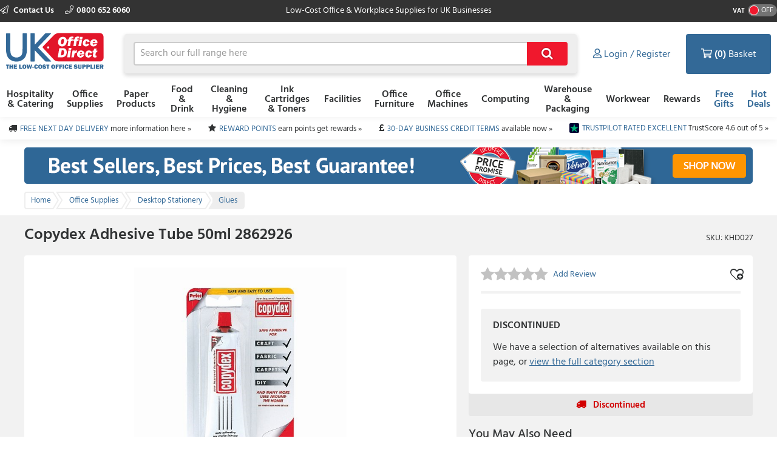

--- FILE ---
content_type: text/html; charset=utf-8
request_url: https://www.ukofficedirect.co.uk/item/you_may_also_need?itemKey=590339
body_size: 1999
content:

    <aside class="otherProducts">
        <header>
            <h2>You May Also Need</h2>
        </header>

        <ul class="otherProducts__list">
                    <li>

    <article class="product-wrapper" data-sku="KCE136"
             data-name="Sellotape Original Golden Tape 24mmx66m (12 Pack) 1443268"
             data-price="24.09"
             data-category="Office Supplies"
             data-listtype="PDP YMAN specific"
             data-position="1">

        <a href="/product/sellotape-original-golden-tape-24mmx66m-12-pack-1443268/kce136"
           class="otherProducts__item ee-trackClick ga4-track-select_item"
           data-eventaction="PDP YMAN specific"
           data-eventlabel="Sellotape Original Golden Tape 24mmx66m (12 Pack) 1443268">
            <header>
                <div class="otherProducts__itemTitle">Sellotape Original Golden Tape 24mmx66m (12 Pack) 1443268</div>
                <div class="otherProducts__metaInfo">
                        <div class="starRating starRating--otherProduct">
                            <div class="starRating__starContainer">
                                <span></span><span></span><span></span><span></span><span></span>
                                <div class="starRating__actual" style="width: 90%"><span></span><span></span><span></span><span></span><span></span></div>
                            </div>
                        </div>
                    <div class="otherProducts--rewards">
                            <img class="reward__image" style="" src="https://dcvnv1ldeiz2n.cloudfront.net/OD0/Carousel/Star-icon-15x15px.png" />
Earn <span style="font-weight:bold;">24</span> Reward Points
                    </div>
                </div>
            </header>

            <img src="https://d1yfjw4ro643jd.cloudfront.net/10_2023/cd718c69-98f8-47db-9c6b-9cb7c1d89988.jpg" alt="Sellotape Original Golden Tape 24mmx66m (12 Pack) 1443268" class="ee-trackLoad product__image" data-position="KHD027: You May Also Need Slot 1" data-name="YMAN 1" data-creative="KCE136">
        </a>

        <div class="addToBasket addToBasket--otherProduct">
            
    <div class="addToBasket__unitPrice addToBasket__unitPrice--otherProduct">
        <div class="addToBasket__vatIndicator addToBasket__vatIndicator--otherProduct">
            (£28.91 Incl. <abbr title="Value Added Tax"> VAT </abbr>)
        </div>
        <div class="addToBasket__unitPriceValue addToBasket__unitPriceValue--otherProduct">
&#163;24.09
</div>
            <div class="addToBasket__rrpSaving addToBasket__rrpSaving--otherProduct" title="RRP &#163;62.12">
                <em>Save 61%</em> off <abbr title="Recommended Retail Price">RRP</abbr>
            </div>
    </div>



<form action="/basket/responsive_add" class="addToBasket__purchaseBlock addToBasket__purchaseBlock--otherProduct addBasketPlusMinus" data-ajax="true" data-ajax-failure="EO.Alert.showMessage(false, EO.Resx.Site.AlertBasketUpdateFailureHeader, EO.Resx.Site.AlertBasketUpdateFailureMessage);" data-ajax-method="POST" data-ajax-success="EO.Basket.reloadBasket();" id="form0" method="post"><input data-val="true" data-val-required="The  field is required." id="Sku" name="Sku" type="hidden" value="KCE136" /><input id="ItemAddedFrom" name="ItemAddedFrom" type="hidden" value="ItemDetail" />    <input class="basketQty" inputmode="numeric" type="number" name="Quantity" value="1" min="0" />
    <button type="submit" role="button" class="btn--primary btn--icon">&#xf07a;</button>
</form>
        </div>
    </article>
                    </li>
                    <li>

    <article class="product-wrapper" data-sku="KFF207"
             data-name="Pritt Stick Glue Stick 22g (6 Pack) 10456071"
             data-price="14.05"
             data-category="Office Supplies"
             data-listtype="PDP YMAN specific"
             data-position="2">

        <a href="/product/pritt-stick-glue-stick-22g-6-pack-10456071/kff207"
           class="otherProducts__item ee-trackClick ga4-track-select_item"
           data-eventaction="PDP YMAN specific"
           data-eventlabel="Pritt Stick Glue Stick 22g (6 Pack) 10456071">
            <header>
                <div class="otherProducts__itemTitle">Pritt Stick Glue Stick 22g (6 Pack) 10456071</div>
                <div class="otherProducts__metaInfo">
                        <div class="starRating starRating--otherProduct">
                            <div class="starRating__starContainer">
                                <span></span><span></span><span></span><span></span><span></span>
                                <div class="starRating__actual" style="width: 96%"><span></span><span></span><span></span><span></span><span></span></div>
                            </div>
                        </div>
                    <div class="otherProducts--rewards">
                            <img class="reward__image" style="" src="https://dcvnv1ldeiz2n.cloudfront.net/OD0/Carousel/Star-icon-15x15px.png" />
Earn <span style="font-weight:bold;">14</span> Reward Points
                    </div>
                </div>
            </header>

            <img src="https://d1yfjw4ro643jd.cloudfront.net/4_2023/ed568ed1-d1be-4865-9448-1e28b00b5207.jpg" alt="Pritt Stick Glue Stick 22g (6 Pack) 10456071" class="ee-trackLoad product__image" data-position="KHD027: You May Also Need Slot 2" data-name="YMAN 2" data-creative="KFF207">
        </a>

        <div class="addToBasket addToBasket--otherProduct">
            
    <div class="addToBasket__unitPrice addToBasket__unitPrice--otherProduct">
        <div class="addToBasket__vatIndicator addToBasket__vatIndicator--otherProduct">
            (£16.86 Incl. <abbr title="Value Added Tax"> VAT </abbr>)
        </div>
        <div class="addToBasket__unitPriceValue addToBasket__unitPriceValue--otherProduct">
&#163;14.05
</div>
            <div class="addToBasket__rrpSaving addToBasket__rrpSaving--otherProduct" title="RRP &#163;25.26">
                <em>Save 44%</em> off <abbr title="Recommended Retail Price">RRP</abbr>
            </div>
    </div>



<form action="/basket/responsive_add" class="addToBasket__purchaseBlock addToBasket__purchaseBlock--otherProduct addBasketPlusMinus" data-ajax="true" data-ajax-failure="EO.Alert.showMessage(false, EO.Resx.Site.AlertBasketUpdateFailureHeader, EO.Resx.Site.AlertBasketUpdateFailureMessage);" data-ajax-method="POST" data-ajax-success="EO.Basket.reloadBasket();" id="form1" method="post"><input data-val="true" data-val-required="The  field is required." id="Sku" name="Sku" type="hidden" value="KFF207" /><input id="ItemAddedFrom" name="ItemAddedFrom" type="hidden" value="ItemDetail" />    <input class="basketQty" inputmode="numeric" type="number" name="Quantity" value="1" min="0" />
    <button type="submit" role="button" class="btn--primary btn--icon">&#xf07a;</button>
</form>
        </div>
    </article>
                    </li>
                    <li>

    <article class="product-wrapper" data-sku="KES944"
             data-name="Q-Connect Cutting Mat Non-Slip PVC A1 Green KF01138"
             data-price="18.25"
             data-category="Warehouse &amp; Packaging"
             data-listtype="PDP YMAN specific"
             data-position="3">

        <a href="/product/q-connect-cutting-mat-non-slip-pvc-a1-green-kf01138/kes944"
           class="otherProducts__item ee-trackClick ga4-track-select_item"
           data-eventaction="PDP YMAN specific"
           data-eventlabel="Q-Connect Cutting Mat Non-Slip PVC A1 Green KF01138">
            <header>
                <div class="otherProducts__itemTitle">Q-Connect Cutting Mat Non-Slip PVC A1 Green KF01138</div>
                <div class="otherProducts__metaInfo">
                        <div class="starRating starRating--otherProduct">
                            <div class="starRating__starContainer">
                                <span></span><span></span><span></span><span></span><span></span>
                                <div class="starRating__actual" style="width: 0%"><span></span><span></span><span></span><span></span><span></span></div>
                            </div>
                        </div>
                    <div class="otherProducts--rewards">
                            <img class="reward__image" style="" src="https://dcvnv1ldeiz2n.cloudfront.net/OD0/Carousel/Star-icon-15x15px.png" />
Earn <span style="font-weight:bold;">18</span> Reward Points
                    </div>
                </div>
            </header>

            <img src="https://d1yfjw4ro643jd.cloudfront.net/10_2023/1523e168-d25c-409e-b52f-7ff5ff5a6deb.jpg" alt="Q-Connect Cutting Mat Non-Slip PVC A1 Green KF01138" class="ee-trackLoad product__image" data-position="KHD027: You May Also Need Slot 3" data-name="YMAN 3" data-creative="KES944">
        </a>

        <div class="addToBasket addToBasket--otherProduct">
            
    <div class="addToBasket__unitPrice addToBasket__unitPrice--otherProduct">
        <div class="addToBasket__vatIndicator addToBasket__vatIndicator--otherProduct">
            (£21.90 Incl. <abbr title="Value Added Tax"> VAT </abbr>)
        </div>
        <div class="addToBasket__unitPriceValue addToBasket__unitPriceValue--otherProduct">
&#163;18.25
</div>
            <div class="addToBasket__rrpSaving addToBasket__rrpSaving--otherProduct" title="RRP &#163;69.88">
                <em>Save 74%</em> off <abbr title="Recommended Retail Price">RRP</abbr>
            </div>
    </div>



<form action="/basket/responsive_add" class="addToBasket__purchaseBlock addToBasket__purchaseBlock--otherProduct addBasketPlusMinus" data-ajax="true" data-ajax-failure="EO.Alert.showMessage(false, EO.Resx.Site.AlertBasketUpdateFailureHeader, EO.Resx.Site.AlertBasketUpdateFailureMessage);" data-ajax-method="POST" data-ajax-success="EO.Basket.reloadBasket();" id="form2" method="post"><input data-val="true" data-val-required="The  field is required." id="Sku" name="Sku" type="hidden" value="KES944" /><input id="ItemAddedFrom" name="ItemAddedFrom" type="hidden" value="ItemDetail" />    <input class="basketQty" inputmode="numeric" type="number" name="Quantity" value="1" min="0" />
    <button type="submit" role="button" class="btn--primary btn--icon">&#xf07a;</button>
</form>
        </div>
    </article>
                    </li>
                    <li>

    <article class="product-wrapper" data-sku="KET715"
             data-name="Q-Connect Ergonomic All Purpose Scissors 210mm Stainless Steel Blades Black Handle CKF01227"
             data-price="1.0000"
             data-category="Office Supplies"
             data-listtype="PDP YMAN specific"
             data-position="4">

        <a href="/product/q-connect-ergonomic-all-purpose-scissors-210mm-stainless-steel-blades-black-handle-ckf01227/ket715"
           class="otherProducts__item ee-trackClick ga4-track-select_item"
           data-eventaction="PDP YMAN specific"
           data-eventlabel="Q-Connect Ergonomic All Purpose Scissors 210mm Stainless Steel Blades Black Handle CKF01227">
            <header>
                <div class="otherProducts__itemTitle">Q-Connect Ergonomic All Purpose Scissors 210mm Stainless Steel Blades Black Handle CKF01227</div>
                <div class="otherProducts__metaInfo">
                        <div class="starRating starRating--otherProduct">
                            <div class="starRating__starContainer">
                                <span></span><span></span><span></span><span></span><span></span>
                                <div class="starRating__actual" style="width: 90%"><span></span><span></span><span></span><span></span><span></span></div>
                            </div>
                        </div>
                    <div class="otherProducts--rewards">
                            <img class="reward__image" style="" src="https://dcvnv1ldeiz2n.cloudfront.net/OD0/Carousel/Star-icon-15x15px.png" />
Earn <span style="font-weight:bold;">1</span> Reward Points
                    </div>
                </div>
            </header>

            <img src="https://d1yfjw4ro643jd.cloudfront.net/10_2023/209a9e24-2371-4613-9c83-0daa6ab5f440.jpg" alt="Q-Connect Ergonomic All Purpose Scissors 210mm Stainless Steel Blades Black Handle CKF01227" class="ee-trackLoad product__image" data-position="KHD027: You May Also Need Slot 4" data-name="YMAN 4" data-creative="KET715">
        </a>

        <div class="addToBasket addToBasket--otherProduct">
            
    <div class="addToBasket__unitPrice addToBasket__unitPrice--otherProduct">
        <div class="addToBasket__vatIndicator addToBasket__vatIndicator--otherProduct">
            (£1.20 Incl. <abbr title="Value Added Tax"> VAT </abbr>)
        </div>
        <div class="addToBasket__unitPriceValue addToBasket__unitPriceValue--otherProduct">
&#163;1.00
</div>
            <div class="addToBasket__rrpSaving addToBasket__rrpSaving--otherProduct" title="RRP &#163;2.61">
                <em>Save 62%</em> off <abbr title="Recommended Retail Price">RRP</abbr>
            </div>
    </div>



<form action="/basket/responsive_add" class="addToBasket__purchaseBlock addToBasket__purchaseBlock--otherProduct addBasketPlusMinus" data-ajax="true" data-ajax-failure="EO.Alert.showMessage(false, EO.Resx.Site.AlertBasketUpdateFailureHeader, EO.Resx.Site.AlertBasketUpdateFailureMessage);" data-ajax-method="POST" data-ajax-success="EO.Basket.reloadBasket();" id="form3" method="post"><input data-val="true" data-val-required="The  field is required." id="Sku" name="Sku" type="hidden" value="KET715" /><input id="ItemAddedFrom" name="ItemAddedFrom" type="hidden" value="ItemDetail" />    <input class="basketQty" inputmode="numeric" type="number" name="Quantity" value="1" min="0" />
    <button type="submit" role="button" class="btn--primary btn--icon">&#xf07a;</button>
</form>
        </div>
    </article>
                    </li>
        </ul>
    </aside>


--- FILE ---
content_type: text/html; charset=utf-8
request_url: https://www.ukofficedirect.co.uk/item/top_selling_products_in_category?categoryKey=14840
body_size: 1753
content:

    <aside class="otherProducts">
        <header>
            <h2>Top Selling in this Category</h2>
        </header>

        <ul class="otherProducts__list">
                <li>
                    <article class="product-wrapper" data-sku="KCE057"
                             data-name="Pritt Stick Original Glue Stick 43g (Pack of 5) 1456072"
                             data-price="12.05"
                             data-category="Office Supplies"
                             data-brand=""
                             data-listtype="Top in Category (product details)"
                             data-position="1">

                        <a href="/product/pritt-stick-original-glue-stick-43g-pack-of-5-1456072/kce057" class="otherProducts__item ga-item" data-eventaction="Top in Category (product details)" data-eventlabel="Pritt Stick Original Glue Stick 43g (Pack of 5) 1456072">
                            <header>
                                <div class="otherProducts__itemTitle">Pritt Stick Original Glue Stick 43g (Pack of 5) 1456072</div>
                                <div class="otherProducts__metaInfo">
                                        <div class="starRating starRating--otherProduct">
                                            <div class="starRating__starContainer">
                                                <span></span><span></span><span></span><span></span><span></span>
                                                <div class="starRating__actual" style="width: 100%"><span></span><span></span><span></span><span></span><span></span></div>
                                            </div>
                                        </div>
                                    <div class="otherProducts--rewards">
                                            <img class="reward__image" style="" src="https://dcvnv1ldeiz2n.cloudfront.net/OD0/Carousel/Star-icon-15x15px.png" />
Earn <span style="font-weight:bold;">12</span> Reward Points
                                    </div>
                                </div>
                            </header>

                            <img src="https://d1yfjw4ro643jd.cloudfront.net/10_2023/bd35e84f-cdb3-4288-8cd9-df382ef3c12a.jpg" alt="KCE057" data-postion="">
                        </a>

                        <div class="addToBasket addToBasket--otherProduct">
                            
    <div class="addToBasket__unitPrice addToBasket__unitPrice--otherProduct">
        <div class="addToBasket__vatIndicator addToBasket__vatIndicator--otherProduct">
            (£14.46 Incl. <abbr title="Value Added Tax"> VAT </abbr>)
        </div>
        <div class="addToBasket__unitPriceValue addToBasket__unitPriceValue--otherProduct">
&#163;12.05
</div>
            <div class="addToBasket__rrpSaving addToBasket__rrpSaving--otherProduct" title="RRP &#163;29.49">
                <em>Save 59%</em> off <abbr title="Recommended Retail Price">RRP</abbr>
            </div>
    </div>



<form action="/basket/responsive_add" class="addToBasket__purchaseBlock addToBasket__purchaseBlock--otherProduct addBasketPlusMinus" data-ajax="true" data-ajax-failure="EO.Alert.showMessage(false, EO.Resx.Site.AlertBasketUpdateFailureHeader, EO.Resx.Site.AlertBasketUpdateFailureMessage);" data-ajax-method="POST" data-ajax-success="EO.Basket.reloadBasket();" id="form0" method="post"><input data-val="true" data-val-required="The  field is required." id="Sku" name="Sku" type="hidden" value="KCE057" /><input id="ItemAddedFrom" name="ItemAddedFrom" type="hidden" value="ItemDetail" />    <input class="basketQty" inputmode="numeric" type="number" name="Quantity" value="1" min="0" />
    <button type="submit" role="button" class="btn--primary btn--icon">&#xf07a;</button>
</form>
                        </div>
                    </article>
                </li>
                <li>
                    <article class="product-wrapper" data-sku="KFF207"
                             data-name="Pritt Stick Glue Stick 22g (6 Pack) 10456071"
                             data-price="14.05"
                             data-category="Office Supplies"
                             data-brand=""
                             data-listtype="Top in Category (product details)"
                             data-position="2">

                        <a href="/product/pritt-stick-glue-stick-22g-6-pack-10456071/kff207" class="otherProducts__item ga-item" data-eventaction="Top in Category (product details)" data-eventlabel="Pritt Stick Glue Stick 22g (6 Pack) 10456071">
                            <header>
                                <div class="otherProducts__itemTitle">Pritt Stick Glue Stick 22g (6 Pack) 10456071</div>
                                <div class="otherProducts__metaInfo">
                                        <div class="starRating starRating--otherProduct">
                                            <div class="starRating__starContainer">
                                                <span></span><span></span><span></span><span></span><span></span>
                                                <div class="starRating__actual" style="width: 96%"><span></span><span></span><span></span><span></span><span></span></div>
                                            </div>
                                        </div>
                                    <div class="otherProducts--rewards">
                                            <img class="reward__image" style="" src="https://dcvnv1ldeiz2n.cloudfront.net/OD0/Carousel/Star-icon-15x15px.png" />
Earn <span style="font-weight:bold;">14</span> Reward Points
                                    </div>
                                </div>
                            </header>

                            <img src="https://d1yfjw4ro643jd.cloudfront.net/4_2023/ed568ed1-d1be-4865-9448-1e28b00b5207.jpg" alt="KFF207" data-postion="">
                        </a>

                        <div class="addToBasket addToBasket--otherProduct">
                            
    <div class="addToBasket__unitPrice addToBasket__unitPrice--otherProduct">
        <div class="addToBasket__vatIndicator addToBasket__vatIndicator--otherProduct">
            (£16.86 Incl. <abbr title="Value Added Tax"> VAT </abbr>)
        </div>
        <div class="addToBasket__unitPriceValue addToBasket__unitPriceValue--otherProduct">
&#163;14.05
</div>
            <div class="addToBasket__rrpSaving addToBasket__rrpSaving--otherProduct" title="RRP &#163;25.26">
                <em>Save 44%</em> off <abbr title="Recommended Retail Price">RRP</abbr>
            </div>
    </div>



<form action="/basket/responsive_add" class="addToBasket__purchaseBlock addToBasket__purchaseBlock--otherProduct addBasketPlusMinus" data-ajax="true" data-ajax-failure="EO.Alert.showMessage(false, EO.Resx.Site.AlertBasketUpdateFailureHeader, EO.Resx.Site.AlertBasketUpdateFailureMessage);" data-ajax-method="POST" data-ajax-success="EO.Basket.reloadBasket();" id="form1" method="post"><input data-val="true" data-val-required="The  field is required." id="Sku" name="Sku" type="hidden" value="KFF207" /><input id="ItemAddedFrom" name="ItemAddedFrom" type="hidden" value="ItemDetail" />    <input class="basketQty" inputmode="numeric" type="number" name="Quantity" value="1" min="0" />
    <button type="submit" role="button" class="btn--primary btn--icon">&#xf07a;</button>
</form>
                        </div>
                    </article>
                </li>
                <li>
                    <article class="product-wrapper" data-sku="KET219"
                             data-name="Q-Connect Glue Stick 40g (10 Pack) KF10506Q"
                             data-price="5.09"
                             data-category="Office Supplies"
                             data-brand=""
                             data-listtype="Top in Category (product details)"
                             data-position="3">

                        <a href="/product/q-connect-glue-stick-40g-10-pack-kf10506q/ket219" class="otherProducts__item ga-item" data-eventaction="Top in Category (product details)" data-eventlabel="Q-Connect Glue Stick 40g (10 Pack) KF10506Q">
                            <header>
                                <div class="otherProducts__itemTitle">Q-Connect Glue Stick 40g (10 Pack) KF10506Q</div>
                                <div class="otherProducts__metaInfo">
                                        <div class="starRating starRating--otherProduct">
                                            <div class="starRating__starContainer">
                                                <span></span><span></span><span></span><span></span><span></span>
                                                <div class="starRating__actual" style="width: 94%"><span></span><span></span><span></span><span></span><span></span></div>
                                            </div>
                                        </div>
                                    <div class="otherProducts--rewards">
                                            <img class="reward__image" style="" src="https://dcvnv1ldeiz2n.cloudfront.net/OD0/Carousel/Star-icon-15x15px.png" />
Earn <span style="font-weight:bold;">5</span> Reward Points
                                    </div>
                                </div>
                            </header>

                            <img src="https://d1yfjw4ro643jd.cloudfront.net/10_2023/67ca13b7-f254-4d65-8b7e-007018ea1fe0.jpg" alt="KET219" data-postion="">
                        </a>

                        <div class="addToBasket addToBasket--otherProduct">
                            
    <div class="addToBasket__unitPrice addToBasket__unitPrice--otherProduct">
        <div class="addToBasket__vatIndicator addToBasket__vatIndicator--otherProduct">
            (£6.11 Incl. <abbr title="Value Added Tax"> VAT </abbr>)
        </div>
        <div class="addToBasket__unitPriceValue addToBasket__unitPriceValue--otherProduct">
&#163;5.09
</div>
            <div class="addToBasket__rrpSaving addToBasket__rrpSaving--otherProduct" title="RRP &#163;14.55">
                <em>Save 65%</em> off <abbr title="Recommended Retail Price">RRP</abbr>
            </div>
    </div>



<form action="/basket/responsive_add" class="addToBasket__purchaseBlock addToBasket__purchaseBlock--otherProduct addBasketPlusMinus" data-ajax="true" data-ajax-failure="EO.Alert.showMessage(false, EO.Resx.Site.AlertBasketUpdateFailureHeader, EO.Resx.Site.AlertBasketUpdateFailureMessage);" data-ajax-method="POST" data-ajax-success="EO.Basket.reloadBasket();" id="form2" method="post"><input data-val="true" data-val-required="The  field is required." id="Sku" name="Sku" type="hidden" value="KET219" /><input id="ItemAddedFrom" name="ItemAddedFrom" type="hidden" value="ItemDetail" />    <input class="basketQty" inputmode="numeric" type="number" name="Quantity" value="1" min="0" />
    <button type="submit" role="button" class="btn--primary btn--icon">&#xf07a;</button>
</form>
                        </div>
                    </article>
                </li>
                <li>
                    <article class="product-wrapper" data-sku="KET217"
                             data-name="Q-Connect Glue Stick 10g (25 Pack) KF10504Q"
                             data-price="5.25"
                             data-category="Office Supplies"
                             data-brand=""
                             data-listtype="Top in Category (product details)"
                             data-position="4">

                        <a href="/product/q-connect-glue-stick-10g-25-pack-kf10504q/ket217" class="otherProducts__item ga-item" data-eventaction="Top in Category (product details)" data-eventlabel="Q-Connect Glue Stick 10g (25 Pack) KF10504Q">
                            <header>
                                <div class="otherProducts__itemTitle">Q-Connect Glue Stick 10g (25 Pack) KF10504Q</div>
                                <div class="otherProducts__metaInfo">
                                        <div class="starRating starRating--otherProduct">
                                            <div class="starRating__starContainer">
                                                <span></span><span></span><span></span><span></span><span></span>
                                                <div class="starRating__actual" style="width: 0%"><span></span><span></span><span></span><span></span><span></span></div>
                                            </div>
                                        </div>
                                    <div class="otherProducts--rewards">
                                            <img class="reward__image" style="" src="https://dcvnv1ldeiz2n.cloudfront.net/OD0/Carousel/Star-icon-15x15px.png" />
Earn <span style="font-weight:bold;">5</span> Reward Points
                                    </div>
                                </div>
                            </header>

                            <img src="https://d1yfjw4ro643jd.cloudfront.net/10_2023/16888688-0799-4d6b-8eb1-274f19ead1a5.jpg" alt="KET217" data-postion="">
                        </a>

                        <div class="addToBasket addToBasket--otherProduct">
                            
    <div class="addToBasket__unitPrice addToBasket__unitPrice--otherProduct">
        <div class="addToBasket__vatIndicator addToBasket__vatIndicator--otherProduct">
            (£6.30 Incl. <abbr title="Value Added Tax"> VAT </abbr>)
        </div>
        <div class="addToBasket__unitPriceValue addToBasket__unitPriceValue--otherProduct">
&#163;5.25
</div>
            <div class="addToBasket__rrpSaving addToBasket__rrpSaving--otherProduct" title="RRP &#163;15.73">
                <em>Save 67%</em> off <abbr title="Recommended Retail Price">RRP</abbr>
            </div>
    </div>



<form action="/basket/responsive_add" class="addToBasket__purchaseBlock addToBasket__purchaseBlock--otherProduct addBasketPlusMinus" data-ajax="true" data-ajax-failure="EO.Alert.showMessage(false, EO.Resx.Site.AlertBasketUpdateFailureHeader, EO.Resx.Site.AlertBasketUpdateFailureMessage);" data-ajax-method="POST" data-ajax-success="EO.Basket.reloadBasket();" id="form3" method="post"><input data-val="true" data-val-required="The  field is required." id="Sku" name="Sku" type="hidden" value="KET217" /><input id="ItemAddedFrom" name="ItemAddedFrom" type="hidden" value="ItemDetail" />    <input class="basketQty" inputmode="numeric" type="number" name="Quantity" value="1" min="0" />
    <button type="submit" role="button" class="btn--primary btn--icon">&#xf07a;</button>
</form>
                        </div>
                    </article>
                </li>
        </ul>
    </aside>


--- FILE ---
content_type: application/javascript;charset=utf-8
request_url: https://api.bazaarvoice.com/data/batch.json?passkey=alkd9ccmi4243i4wx1rjf1zu8&apiversion=5.5&displaycode=18485-en_gb&resource.q0=products&filter.q0=id%3Aeq%3AKHD027&stats.q0=reviews&filteredstats.q0=reviews&filter_reviews.q0=contentlocale%3Aeq%3Aen_GB%2Cen_US&filter_reviewcomments.q0=contentlocale%3Aeq%3Aen_GB%2Cen_US&resource.q1=reviews&filter.q1=isratingsonly%3Aeq%3Afalse&filter.q1=productid%3Aeq%3AKHD027&filter.q1=contentlocale%3Aeq%3Aen_GB%2Cen_US&sort.q1=relevancy%3Aa1&stats.q1=reviews&filteredstats.q1=reviews&include.q1=authors%2Cproducts%2Ccomments&filter_reviews.q1=contentlocale%3Aeq%3Aen_GB%2Cen_US&filter_reviewcomments.q1=contentlocale%3Aeq%3Aen_GB%2Cen_US&filter_comments.q1=contentlocale%3Aeq%3Aen_GB%2Cen_US&limit.q1=8&offset.q1=0&limit_comments.q1=3&resource.q2=reviews&filter.q2=productid%3Aeq%3AKHD027&filter.q2=contentlocale%3Aeq%3Aen_GB%2Cen_US&limit.q2=1&resource.q3=reviews&filter.q3=productid%3Aeq%3AKHD027&filter.q3=isratingsonly%3Aeq%3Afalse&filter.q3=issyndicated%3Aeq%3Afalse&filter.q3=rating%3Agt%3A3&filter.q3=totalpositivefeedbackcount%3Agte%3A3&filter.q3=contentlocale%3Aeq%3Aen_GB%2Cen_US&sort.q3=totalpositivefeedbackcount%3Adesc&include.q3=authors%2Creviews%2Cproducts&filter_reviews.q3=contentlocale%3Aeq%3Aen_GB%2Cen_US&limit.q3=1&resource.q4=reviews&filter.q4=productid%3Aeq%3AKHD027&filter.q4=isratingsonly%3Aeq%3Afalse&filter.q4=issyndicated%3Aeq%3Afalse&filter.q4=rating%3Alte%3A3&filter.q4=totalpositivefeedbackcount%3Agte%3A3&filter.q4=contentlocale%3Aeq%3Aen_GB%2Cen_US&sort.q4=totalpositivefeedbackcount%3Adesc&include.q4=authors%2Creviews%2Cproducts&filter_reviews.q4=contentlocale%3Aeq%3Aen_GB%2Cen_US&limit.q4=1&callback=BV._internal.dataHandler0
body_size: 632
content:
BV._internal.dataHandler0({"Errors":[],"BatchedResultsOrder":["q1","q2","q3","q4","q0"],"HasErrors":false,"TotalRequests":5,"BatchedResults":{"q1":{"Id":"q1","Limit":8,"Offset":0,"TotalResults":0,"Locale":"en_GB","Results":[],"Includes":{},"HasErrors":false,"Errors":[]},"q2":{"Id":"q2","Limit":1,"Offset":0,"TotalResults":0,"Locale":"en_GB","Results":[],"Includes":{},"HasErrors":false,"Errors":[]},"q3":{"Id":"q3","Limit":1,"Offset":0,"TotalResults":0,"Locale":"en_GB","Results":[],"Includes":{},"HasErrors":false,"Errors":[]},"q4":{"Id":"q4","Limit":1,"Offset":0,"TotalResults":0,"Locale":"en_GB","Results":[],"Includes":{},"HasErrors":false,"Errors":[]},"q0":{"Id":"q0","Limit":10,"Offset":0,"TotalResults":1,"Locale":"en_GB","Results":[{"EANs":["5010786165027"],"Description":"Strong and versatile adhesive. Effortless application with easy to squeeze tube. Solvent-free and non-toxic formula. 50ml tube. Colour: White.","AttributesOrder":["AVAILABILITY","GTIN14"],"Attributes":{"AVAILABILITY":{"Id":"AVAILABILITY","Values":[{"Value":"True","Locale":null}]},"GTIN14":{"Id":"GTIN14","Values":[{"Value":"05010786165027","Locale":null}]}},"Name":"Copydex Adhesive Tube 50ml 2862926","ImageUrl":"https://d1yfjw4ro643jd.cloudfront.net/12_2023/243bf5a5-0ace-4cf4-80c7-31b428dbcb73.jpg","Id":"KHD027","CategoryId":"14840","BrandExternalId":"11031","Brand":{"Id":"11031","Name":"Copydex"},"Active":false,"Disabled":false,"ReviewIds":[],"ManufacturerPartNumbers":[],"StoryIds":[],"ProductPageUrl":null,"QuestionIds":[],"ISBNs":[],"ModelNumbers":[],"FamilyIds":[],"UPCs":[],"ReviewStatistics":{"FeaturedReviewCount":0,"RecommendedCount":0,"RatingsOnlyReviewCount":0,"NotRecommendedCount":0,"TotalReviewCount":0,"ContextDataDistribution":{},"ContextDataDistributionOrder":[],"FirstSubmissionTime":null,"SecondaryRatingsAveragesOrder":[],"SecondaryRatingsAverages":{},"NotHelpfulVoteCount":0,"RatingDistribution":[],"HelpfulVoteCount":0,"LastSubmissionTime":null,"TagDistribution":{},"AverageOverallRating":null,"TagDistributionOrder":[],"OverallRatingRange":5,"IntelligentTrustMarkDisplayEligible":true},"TotalReviewCount":0,"FilteredReviewStatistics":{"RatingsOnlyReviewCount":0,"FeaturedReviewCount":0,"RecommendedCount":0,"NotRecommendedCount":0,"TotalReviewCount":0,"ContextDataDistribution":{},"ContextDataDistributionOrder":[],"FirstSubmissionTime":null,"SecondaryRatingsAveragesOrder":[],"SecondaryRatingsAverages":{},"NotHelpfulVoteCount":0,"RatingDistribution":[],"HelpfulVoteCount":0,"LastSubmissionTime":null,"TagDistribution":{},"AverageOverallRating":null,"TagDistributionOrder":[],"OverallRatingRange":5}}],"Includes":{},"HasErrors":false,"Errors":[]}},"SuccessfulRequests":5,"FailedRequests":0})

--- FILE ---
content_type: text/json
request_url: https://conf.config-security.com/model
body_size: 86
content:
{"title":"recommendation AI model (keras)","structure":"release_id=0x3d:24:3c:60:57:53:59:6f:2c:79:3b:78:38:53:4b:3a:4c:20:7a:7c:51:74:4f:39:51:34:59:2c:71;keras;261jr7ho8qj7yyj3on87nciy0xfu7vtji75mmq1ztp5wdjtu9md1pklxz8u7c06vxt1gd3we","weights":"../weights/3d243c60.h5","biases":"../biases/3d243c60.h5"}

--- FILE ---
content_type: application/javascript;charset=utf-8
request_url: https://api.bazaarvoice.com/data/batch.json?passkey=alkd9ccmi4243i4wx1rjf1zu8&apiversion=5.5&displaycode=18485-en_gb&resource.q0=products&filter.q0=id%3Aeq%3Akhd027&limit.q0=1&resource.q1=statistics&filter.q1=productid%3Aeq%3Akhd027&filter.q1=contentlocale%3Aeq%3Aen_GB%2Cen_US&stats.q1=reviews&filter_reviews.q1=contentlocale%3Aeq%3Aen_GB%2Cen_US&filter_reviewcomments.q1=contentlocale%3Aeq%3Aen_GB%2Cen_US&limit.q1=1&callback=bv_351_46081
body_size: 37
content:
bv_351_46081({"Errors":[],"BatchedResultsOrder":["q1","q0"],"HasErrors":false,"TotalRequests":2,"BatchedResults":{"q1":{"Id":"q1","Limit":1,"Offset":0,"TotalResults":1,"Locale":"en_GB","Results":[{"ProductStatistics":{"ProductId":"KHD027","NativeReviewStatistics":{},"ReviewStatistics":{"AverageOverallRating":null,"TotalReviewCount":0,"OverallRatingRange":5},"QAStatistics":{}}}],"Includes":{},"HasErrors":false,"Errors":[]},"q0":{"Id":"q0","Limit":1,"Offset":0,"TotalResults":1,"Locale":"en_GB","Results":[{"EANs":["5010786165027"],"Description":"Strong and versatile adhesive. Effortless application with easy to squeeze tube. Solvent-free and non-toxic formula. 50ml tube. Colour: White.","AttributesOrder":["AVAILABILITY","GTIN14"],"Attributes":{"AVAILABILITY":{"Id":"AVAILABILITY","Values":[{"Value":"True","Locale":null}]},"GTIN14":{"Id":"GTIN14","Values":[{"Value":"05010786165027","Locale":null}]}},"Name":"Copydex Adhesive Tube 50ml 2862926","ImageUrl":"https://d1yfjw4ro643jd.cloudfront.net/12_2023/243bf5a5-0ace-4cf4-80c7-31b428dbcb73.jpg","Id":"KHD027","CategoryId":"14840","BrandExternalId":"11031","Brand":{"Id":"11031","Name":"Copydex"},"Active":false,"Disabled":false,"FamilyIds":[],"UPCs":[],"QuestionIds":[],"ISBNs":[],"StoryIds":[],"ModelNumbers":[],"ProductPageUrl":null,"ManufacturerPartNumbers":[],"ReviewIds":[]}],"Includes":{},"HasErrors":false,"Errors":[]}},"SuccessfulRequests":2,"FailedRequests":0})